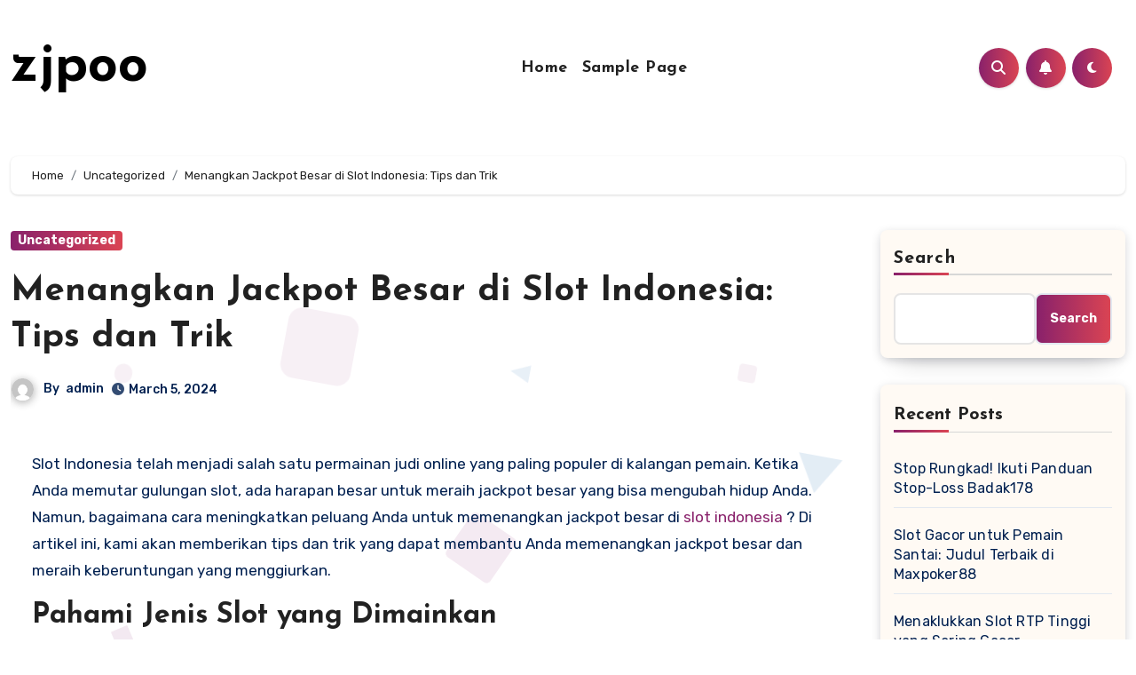

--- FILE ---
content_type: text/html; charset=UTF-8
request_url: https://zjpoo.com/menangkan-jackpot-besar-di-slot-indonesia-tips-dan-trik/
body_size: 21031
content:
<!-- =========================
     Page Breadcrumb   
============================== -->
<!DOCTYPE html>
<html lang="en-US" prefix="og: https://ogp.me/ns#">
<head>
	<meta name="google-site-verification" content="MbnrzlHBVjDAVkfadkDojlTuegeNNafeG7QKfuMXbEU" />
<meta charset="UTF-8">
<meta name="viewport" content="width=device-width, initial-scale=1">
<link rel="profile" href="https://gmpg.org/xfn/11">

<!-- Search Engine Optimization by Rank Math - https://rankmath.com/ -->
<title>Menangkan Jackpot Besar di Slot Indonesia: Tips dan Trik - zjpoo</title>
<meta name="description" content="Slot Indonesia telah menjadi salah satu permainan judi online yang paling populer di kalangan pemain. Ketika Anda memutar gulungan slot, ada harapan besar"/>
<meta name="robots" content="index, follow, max-snippet:-1, max-video-preview:-1, max-image-preview:large"/>
<link rel="canonical" href="https://zjpoo.com/menangkan-jackpot-besar-di-slot-indonesia-tips-dan-trik/" />
<meta property="og:locale" content="en_US" />
<meta property="og:type" content="article" />
<meta property="og:title" content="Menangkan Jackpot Besar di Slot Indonesia: Tips dan Trik - zjpoo" />
<meta property="og:description" content="Slot Indonesia telah menjadi salah satu permainan judi online yang paling populer di kalangan pemain. Ketika Anda memutar gulungan slot, ada harapan besar" />
<meta property="og:url" content="https://zjpoo.com/menangkan-jackpot-besar-di-slot-indonesia-tips-dan-trik/" />
<meta property="og:site_name" content="Wanderlust" />
<meta property="article:section" content="Uncategorized" />
<meta property="og:updated_time" content="2024-03-06T05:12:43+00:00" />
<meta property="article:published_time" content="2024-03-05T00:15:15+00:00" />
<meta property="article:modified_time" content="2024-03-06T05:12:43+00:00" />
<meta name="twitter:card" content="summary_large_image" />
<meta name="twitter:title" content="Menangkan Jackpot Besar di Slot Indonesia: Tips dan Trik - zjpoo" />
<meta name="twitter:description" content="Slot Indonesia telah menjadi salah satu permainan judi online yang paling populer di kalangan pemain. Ketika Anda memutar gulungan slot, ada harapan besar" />
<meta name="twitter:label1" content="Written by" />
<meta name="twitter:data1" content="admin" />
<meta name="twitter:label2" content="Time to read" />
<meta name="twitter:data2" content="2 minutes" />
<script type="application/ld+json" class="rank-math-schema">{"@context":"https://schema.org","@graph":[{"@type":["Person","Organization"],"@id":"https://zjpoo.com/#person","name":"Wanderlust"},{"@type":"WebSite","@id":"https://zjpoo.com/#website","url":"https://zjpoo.com","name":"Wanderlust","publisher":{"@id":"https://zjpoo.com/#person"},"inLanguage":"en-US"},{"@type":"WebPage","@id":"https://zjpoo.com/menangkan-jackpot-besar-di-slot-indonesia-tips-dan-trik/#webpage","url":"https://zjpoo.com/menangkan-jackpot-besar-di-slot-indonesia-tips-dan-trik/","name":"Menangkan Jackpot Besar di Slot Indonesia: Tips dan Trik - zjpoo","datePublished":"2024-03-05T00:15:15+00:00","dateModified":"2024-03-06T05:12:43+00:00","isPartOf":{"@id":"https://zjpoo.com/#website"},"inLanguage":"en-US"},{"@type":"Person","@id":"https://zjpoo.com/author/admin/","name":"admin","url":"https://zjpoo.com/author/admin/","image":{"@type":"ImageObject","@id":"https://secure.gravatar.com/avatar/7e3806f55d961e507885c7503eec30214fda167c37daca2df7ef6c410d80c370?s=96&amp;d=mm&amp;r=g","url":"https://secure.gravatar.com/avatar/7e3806f55d961e507885c7503eec30214fda167c37daca2df7ef6c410d80c370?s=96&amp;d=mm&amp;r=g","caption":"admin","inLanguage":"en-US"},"sameAs":["https://zjpoo.com"]},{"@type":"BlogPosting","headline":"Menangkan Jackpot Besar di Slot Indonesia: Tips dan Trik - zjpoo","datePublished":"2024-03-05T00:15:15+00:00","dateModified":"2024-03-06T05:12:43+00:00","articleSection":"Uncategorized","author":{"@id":"https://zjpoo.com/author/admin/","name":"admin"},"publisher":{"@id":"https://zjpoo.com/#person"},"description":"Slot Indonesia telah menjadi salah satu permainan judi online yang paling populer di kalangan pemain. Ketika Anda memutar gulungan slot, ada harapan besar","name":"Menangkan Jackpot Besar di Slot Indonesia: Tips dan Trik - zjpoo","@id":"https://zjpoo.com/menangkan-jackpot-besar-di-slot-indonesia-tips-dan-trik/#richSnippet","isPartOf":{"@id":"https://zjpoo.com/menangkan-jackpot-besar-di-slot-indonesia-tips-dan-trik/#webpage"},"inLanguage":"en-US","mainEntityOfPage":{"@id":"https://zjpoo.com/menangkan-jackpot-besar-di-slot-indonesia-tips-dan-trik/#webpage"}}]}</script>
<!-- /Rank Math WordPress SEO plugin -->

<link rel='dns-prefetch' href='//fonts.googleapis.com' />
<link rel="alternate" type="application/rss+xml" title="zjpoo &raquo; Feed" href="https://zjpoo.com/feed/" />
<link rel="alternate" title="oEmbed (JSON)" type="application/json+oembed" href="https://zjpoo.com/wp-json/oembed/1.0/embed?url=https%3A%2F%2Fzjpoo.com%2Fmenangkan-jackpot-besar-di-slot-indonesia-tips-dan-trik%2F" />
<link rel="alternate" title="oEmbed (XML)" type="text/xml+oembed" href="https://zjpoo.com/wp-json/oembed/1.0/embed?url=https%3A%2F%2Fzjpoo.com%2Fmenangkan-jackpot-besar-di-slot-indonesia-tips-dan-trik%2F&#038;format=xml" />
<style id='wp-img-auto-sizes-contain-inline-css' type='text/css'>
img:is([sizes=auto i],[sizes^="auto," i]){contain-intrinsic-size:3000px 1500px}
/*# sourceURL=wp-img-auto-sizes-contain-inline-css */
</style>
<style id='wp-emoji-styles-inline-css' type='text/css'>

	img.wp-smiley, img.emoji {
		display: inline !important;
		border: none !important;
		box-shadow: none !important;
		height: 1em !important;
		width: 1em !important;
		margin: 0 0.07em !important;
		vertical-align: -0.1em !important;
		background: none !important;
		padding: 0 !important;
	}
/*# sourceURL=wp-emoji-styles-inline-css */
</style>
<style id='wp-block-library-inline-css' type='text/css'>
:root{--wp-block-synced-color:#7a00df;--wp-block-synced-color--rgb:122,0,223;--wp-bound-block-color:var(--wp-block-synced-color);--wp-editor-canvas-background:#ddd;--wp-admin-theme-color:#007cba;--wp-admin-theme-color--rgb:0,124,186;--wp-admin-theme-color-darker-10:#006ba1;--wp-admin-theme-color-darker-10--rgb:0,107,160.5;--wp-admin-theme-color-darker-20:#005a87;--wp-admin-theme-color-darker-20--rgb:0,90,135;--wp-admin-border-width-focus:2px}@media (min-resolution:192dpi){:root{--wp-admin-border-width-focus:1.5px}}.wp-element-button{cursor:pointer}:root .has-very-light-gray-background-color{background-color:#eee}:root .has-very-dark-gray-background-color{background-color:#313131}:root .has-very-light-gray-color{color:#eee}:root .has-very-dark-gray-color{color:#313131}:root .has-vivid-green-cyan-to-vivid-cyan-blue-gradient-background{background:linear-gradient(135deg,#00d084,#0693e3)}:root .has-purple-crush-gradient-background{background:linear-gradient(135deg,#34e2e4,#4721fb 50%,#ab1dfe)}:root .has-hazy-dawn-gradient-background{background:linear-gradient(135deg,#faaca8,#dad0ec)}:root .has-subdued-olive-gradient-background{background:linear-gradient(135deg,#fafae1,#67a671)}:root .has-atomic-cream-gradient-background{background:linear-gradient(135deg,#fdd79a,#004a59)}:root .has-nightshade-gradient-background{background:linear-gradient(135deg,#330968,#31cdcf)}:root .has-midnight-gradient-background{background:linear-gradient(135deg,#020381,#2874fc)}:root{--wp--preset--font-size--normal:16px;--wp--preset--font-size--huge:42px}.has-regular-font-size{font-size:1em}.has-larger-font-size{font-size:2.625em}.has-normal-font-size{font-size:var(--wp--preset--font-size--normal)}.has-huge-font-size{font-size:var(--wp--preset--font-size--huge)}.has-text-align-center{text-align:center}.has-text-align-left{text-align:left}.has-text-align-right{text-align:right}.has-fit-text{white-space:nowrap!important}#end-resizable-editor-section{display:none}.aligncenter{clear:both}.items-justified-left{justify-content:flex-start}.items-justified-center{justify-content:center}.items-justified-right{justify-content:flex-end}.items-justified-space-between{justify-content:space-between}.screen-reader-text{border:0;clip-path:inset(50%);height:1px;margin:-1px;overflow:hidden;padding:0;position:absolute;width:1px;word-wrap:normal!important}.screen-reader-text:focus{background-color:#ddd;clip-path:none;color:#444;display:block;font-size:1em;height:auto;left:5px;line-height:normal;padding:15px 23px 14px;text-decoration:none;top:5px;width:auto;z-index:100000}html :where(.has-border-color){border-style:solid}html :where([style*=border-top-color]){border-top-style:solid}html :where([style*=border-right-color]){border-right-style:solid}html :where([style*=border-bottom-color]){border-bottom-style:solid}html :where([style*=border-left-color]){border-left-style:solid}html :where([style*=border-width]){border-style:solid}html :where([style*=border-top-width]){border-top-style:solid}html :where([style*=border-right-width]){border-right-style:solid}html :where([style*=border-bottom-width]){border-bottom-style:solid}html :where([style*=border-left-width]){border-left-style:solid}html :where(img[class*=wp-image-]){height:auto;max-width:100%}:where(figure){margin:0 0 1em}html :where(.is-position-sticky){--wp-admin--admin-bar--position-offset:var(--wp-admin--admin-bar--height,0px)}@media screen and (max-width:600px){html :where(.is-position-sticky){--wp-admin--admin-bar--position-offset:0px}}

/*# sourceURL=wp-block-library-inline-css */
</style><style id='wp-block-archives-inline-css' type='text/css'>
.wp-block-archives{box-sizing:border-box}.wp-block-archives-dropdown label{display:block}
/*# sourceURL=https://zjpoo.com/wp-includes/blocks/archives/style.min.css */
</style>
<style id='wp-block-categories-inline-css' type='text/css'>
.wp-block-categories{box-sizing:border-box}.wp-block-categories.alignleft{margin-right:2em}.wp-block-categories.alignright{margin-left:2em}.wp-block-categories.wp-block-categories-dropdown.aligncenter{text-align:center}.wp-block-categories .wp-block-categories__label{display:block;width:100%}
/*# sourceURL=https://zjpoo.com/wp-includes/blocks/categories/style.min.css */
</style>
<style id='wp-block-heading-inline-css' type='text/css'>
h1:where(.wp-block-heading).has-background,h2:where(.wp-block-heading).has-background,h3:where(.wp-block-heading).has-background,h4:where(.wp-block-heading).has-background,h5:where(.wp-block-heading).has-background,h6:where(.wp-block-heading).has-background{padding:1.25em 2.375em}h1.has-text-align-left[style*=writing-mode]:where([style*=vertical-lr]),h1.has-text-align-right[style*=writing-mode]:where([style*=vertical-rl]),h2.has-text-align-left[style*=writing-mode]:where([style*=vertical-lr]),h2.has-text-align-right[style*=writing-mode]:where([style*=vertical-rl]),h3.has-text-align-left[style*=writing-mode]:where([style*=vertical-lr]),h3.has-text-align-right[style*=writing-mode]:where([style*=vertical-rl]),h4.has-text-align-left[style*=writing-mode]:where([style*=vertical-lr]),h4.has-text-align-right[style*=writing-mode]:where([style*=vertical-rl]),h5.has-text-align-left[style*=writing-mode]:where([style*=vertical-lr]),h5.has-text-align-right[style*=writing-mode]:where([style*=vertical-rl]),h6.has-text-align-left[style*=writing-mode]:where([style*=vertical-lr]),h6.has-text-align-right[style*=writing-mode]:where([style*=vertical-rl]){rotate:180deg}
/*# sourceURL=https://zjpoo.com/wp-includes/blocks/heading/style.min.css */
</style>
<style id='wp-block-latest-comments-inline-css' type='text/css'>
ol.wp-block-latest-comments{box-sizing:border-box;margin-left:0}:where(.wp-block-latest-comments:not([style*=line-height] .wp-block-latest-comments__comment)){line-height:1.1}:where(.wp-block-latest-comments:not([style*=line-height] .wp-block-latest-comments__comment-excerpt p)){line-height:1.8}.has-dates :where(.wp-block-latest-comments:not([style*=line-height])),.has-excerpts :where(.wp-block-latest-comments:not([style*=line-height])){line-height:1.5}.wp-block-latest-comments .wp-block-latest-comments{padding-left:0}.wp-block-latest-comments__comment{list-style:none;margin-bottom:1em}.has-avatars .wp-block-latest-comments__comment{list-style:none;min-height:2.25em}.has-avatars .wp-block-latest-comments__comment .wp-block-latest-comments__comment-excerpt,.has-avatars .wp-block-latest-comments__comment .wp-block-latest-comments__comment-meta{margin-left:3.25em}.wp-block-latest-comments__comment-excerpt p{font-size:.875em;margin:.36em 0 1.4em}.wp-block-latest-comments__comment-date{display:block;font-size:.75em}.wp-block-latest-comments .avatar,.wp-block-latest-comments__comment-avatar{border-radius:1.5em;display:block;float:left;height:2.5em;margin-right:.75em;width:2.5em}.wp-block-latest-comments[class*=-font-size] a,.wp-block-latest-comments[style*=font-size] a{font-size:inherit}
/*# sourceURL=https://zjpoo.com/wp-includes/blocks/latest-comments/style.min.css */
</style>
<style id='wp-block-latest-posts-inline-css' type='text/css'>
.wp-block-latest-posts{box-sizing:border-box}.wp-block-latest-posts.alignleft{margin-right:2em}.wp-block-latest-posts.alignright{margin-left:2em}.wp-block-latest-posts.wp-block-latest-posts__list{list-style:none}.wp-block-latest-posts.wp-block-latest-posts__list li{clear:both;overflow-wrap:break-word}.wp-block-latest-posts.is-grid{display:flex;flex-wrap:wrap}.wp-block-latest-posts.is-grid li{margin:0 1.25em 1.25em 0;width:100%}@media (min-width:600px){.wp-block-latest-posts.columns-2 li{width:calc(50% - .625em)}.wp-block-latest-posts.columns-2 li:nth-child(2n){margin-right:0}.wp-block-latest-posts.columns-3 li{width:calc(33.33333% - .83333em)}.wp-block-latest-posts.columns-3 li:nth-child(3n){margin-right:0}.wp-block-latest-posts.columns-4 li{width:calc(25% - .9375em)}.wp-block-latest-posts.columns-4 li:nth-child(4n){margin-right:0}.wp-block-latest-posts.columns-5 li{width:calc(20% - 1em)}.wp-block-latest-posts.columns-5 li:nth-child(5n){margin-right:0}.wp-block-latest-posts.columns-6 li{width:calc(16.66667% - 1.04167em)}.wp-block-latest-posts.columns-6 li:nth-child(6n){margin-right:0}}:root :where(.wp-block-latest-posts.is-grid){padding:0}:root :where(.wp-block-latest-posts.wp-block-latest-posts__list){padding-left:0}.wp-block-latest-posts__post-author,.wp-block-latest-posts__post-date{display:block;font-size:.8125em}.wp-block-latest-posts__post-excerpt,.wp-block-latest-posts__post-full-content{margin-bottom:1em;margin-top:.5em}.wp-block-latest-posts__featured-image a{display:inline-block}.wp-block-latest-posts__featured-image img{height:auto;max-width:100%;width:auto}.wp-block-latest-posts__featured-image.alignleft{float:left;margin-right:1em}.wp-block-latest-posts__featured-image.alignright{float:right;margin-left:1em}.wp-block-latest-posts__featured-image.aligncenter{margin-bottom:1em;text-align:center}
/*# sourceURL=https://zjpoo.com/wp-includes/blocks/latest-posts/style.min.css */
</style>
<style id='wp-block-search-inline-css' type='text/css'>
.wp-block-search__button{margin-left:10px;word-break:normal}.wp-block-search__button.has-icon{line-height:0}.wp-block-search__button svg{height:1.25em;min-height:24px;min-width:24px;width:1.25em;fill:currentColor;vertical-align:text-bottom}:where(.wp-block-search__button){border:1px solid #ccc;padding:6px 10px}.wp-block-search__inside-wrapper{display:flex;flex:auto;flex-wrap:nowrap;max-width:100%}.wp-block-search__label{width:100%}.wp-block-search.wp-block-search__button-only .wp-block-search__button{box-sizing:border-box;display:flex;flex-shrink:0;justify-content:center;margin-left:0;max-width:100%}.wp-block-search.wp-block-search__button-only .wp-block-search__inside-wrapper{min-width:0!important;transition-property:width}.wp-block-search.wp-block-search__button-only .wp-block-search__input{flex-basis:100%;transition-duration:.3s}.wp-block-search.wp-block-search__button-only.wp-block-search__searchfield-hidden,.wp-block-search.wp-block-search__button-only.wp-block-search__searchfield-hidden .wp-block-search__inside-wrapper{overflow:hidden}.wp-block-search.wp-block-search__button-only.wp-block-search__searchfield-hidden .wp-block-search__input{border-left-width:0!important;border-right-width:0!important;flex-basis:0;flex-grow:0;margin:0;min-width:0!important;padding-left:0!important;padding-right:0!important;width:0!important}:where(.wp-block-search__input){appearance:none;border:1px solid #949494;flex-grow:1;font-family:inherit;font-size:inherit;font-style:inherit;font-weight:inherit;letter-spacing:inherit;line-height:inherit;margin-left:0;margin-right:0;min-width:3rem;padding:8px;text-decoration:unset!important;text-transform:inherit}:where(.wp-block-search__button-inside .wp-block-search__inside-wrapper){background-color:#fff;border:1px solid #949494;box-sizing:border-box;padding:4px}:where(.wp-block-search__button-inside .wp-block-search__inside-wrapper) .wp-block-search__input{border:none;border-radius:0;padding:0 4px}:where(.wp-block-search__button-inside .wp-block-search__inside-wrapper) .wp-block-search__input:focus{outline:none}:where(.wp-block-search__button-inside .wp-block-search__inside-wrapper) :where(.wp-block-search__button){padding:4px 8px}.wp-block-search.aligncenter .wp-block-search__inside-wrapper{margin:auto}.wp-block[data-align=right] .wp-block-search.wp-block-search__button-only .wp-block-search__inside-wrapper{float:right}
/*# sourceURL=https://zjpoo.com/wp-includes/blocks/search/style.min.css */
</style>
<style id='wp-block-group-inline-css' type='text/css'>
.wp-block-group{box-sizing:border-box}:where(.wp-block-group.wp-block-group-is-layout-constrained){position:relative}
/*# sourceURL=https://zjpoo.com/wp-includes/blocks/group/style.min.css */
</style>
<style id='global-styles-inline-css' type='text/css'>
:root{--wp--preset--aspect-ratio--square: 1;--wp--preset--aspect-ratio--4-3: 4/3;--wp--preset--aspect-ratio--3-4: 3/4;--wp--preset--aspect-ratio--3-2: 3/2;--wp--preset--aspect-ratio--2-3: 2/3;--wp--preset--aspect-ratio--16-9: 16/9;--wp--preset--aspect-ratio--9-16: 9/16;--wp--preset--color--black: #000000;--wp--preset--color--cyan-bluish-gray: #abb8c3;--wp--preset--color--white: #ffffff;--wp--preset--color--pale-pink: #f78da7;--wp--preset--color--vivid-red: #cf2e2e;--wp--preset--color--luminous-vivid-orange: #ff6900;--wp--preset--color--luminous-vivid-amber: #fcb900;--wp--preset--color--light-green-cyan: #7bdcb5;--wp--preset--color--vivid-green-cyan: #00d084;--wp--preset--color--pale-cyan-blue: #8ed1fc;--wp--preset--color--vivid-cyan-blue: #0693e3;--wp--preset--color--vivid-purple: #9b51e0;--wp--preset--gradient--vivid-cyan-blue-to-vivid-purple: linear-gradient(135deg,rgb(6,147,227) 0%,rgb(155,81,224) 100%);--wp--preset--gradient--light-green-cyan-to-vivid-green-cyan: linear-gradient(135deg,rgb(122,220,180) 0%,rgb(0,208,130) 100%);--wp--preset--gradient--luminous-vivid-amber-to-luminous-vivid-orange: linear-gradient(135deg,rgb(252,185,0) 0%,rgb(255,105,0) 100%);--wp--preset--gradient--luminous-vivid-orange-to-vivid-red: linear-gradient(135deg,rgb(255,105,0) 0%,rgb(207,46,46) 100%);--wp--preset--gradient--very-light-gray-to-cyan-bluish-gray: linear-gradient(135deg,rgb(238,238,238) 0%,rgb(169,184,195) 100%);--wp--preset--gradient--cool-to-warm-spectrum: linear-gradient(135deg,rgb(74,234,220) 0%,rgb(151,120,209) 20%,rgb(207,42,186) 40%,rgb(238,44,130) 60%,rgb(251,105,98) 80%,rgb(254,248,76) 100%);--wp--preset--gradient--blush-light-purple: linear-gradient(135deg,rgb(255,206,236) 0%,rgb(152,150,240) 100%);--wp--preset--gradient--blush-bordeaux: linear-gradient(135deg,rgb(254,205,165) 0%,rgb(254,45,45) 50%,rgb(107,0,62) 100%);--wp--preset--gradient--luminous-dusk: linear-gradient(135deg,rgb(255,203,112) 0%,rgb(199,81,192) 50%,rgb(65,88,208) 100%);--wp--preset--gradient--pale-ocean: linear-gradient(135deg,rgb(255,245,203) 0%,rgb(182,227,212) 50%,rgb(51,167,181) 100%);--wp--preset--gradient--electric-grass: linear-gradient(135deg,rgb(202,248,128) 0%,rgb(113,206,126) 100%);--wp--preset--gradient--midnight: linear-gradient(135deg,rgb(2,3,129) 0%,rgb(40,116,252) 100%);--wp--preset--font-size--small: 13px;--wp--preset--font-size--medium: 20px;--wp--preset--font-size--large: 36px;--wp--preset--font-size--x-large: 42px;--wp--preset--spacing--20: 0.44rem;--wp--preset--spacing--30: 0.67rem;--wp--preset--spacing--40: 1rem;--wp--preset--spacing--50: 1.5rem;--wp--preset--spacing--60: 2.25rem;--wp--preset--spacing--70: 3.38rem;--wp--preset--spacing--80: 5.06rem;--wp--preset--shadow--natural: 6px 6px 9px rgba(0, 0, 0, 0.2);--wp--preset--shadow--deep: 12px 12px 50px rgba(0, 0, 0, 0.4);--wp--preset--shadow--sharp: 6px 6px 0px rgba(0, 0, 0, 0.2);--wp--preset--shadow--outlined: 6px 6px 0px -3px rgb(255, 255, 255), 6px 6px rgb(0, 0, 0);--wp--preset--shadow--crisp: 6px 6px 0px rgb(0, 0, 0);}:where(.is-layout-flex){gap: 0.5em;}:where(.is-layout-grid){gap: 0.5em;}body .is-layout-flex{display: flex;}.is-layout-flex{flex-wrap: wrap;align-items: center;}.is-layout-flex > :is(*, div){margin: 0;}body .is-layout-grid{display: grid;}.is-layout-grid > :is(*, div){margin: 0;}:where(.wp-block-columns.is-layout-flex){gap: 2em;}:where(.wp-block-columns.is-layout-grid){gap: 2em;}:where(.wp-block-post-template.is-layout-flex){gap: 1.25em;}:where(.wp-block-post-template.is-layout-grid){gap: 1.25em;}.has-black-color{color: var(--wp--preset--color--black) !important;}.has-cyan-bluish-gray-color{color: var(--wp--preset--color--cyan-bluish-gray) !important;}.has-white-color{color: var(--wp--preset--color--white) !important;}.has-pale-pink-color{color: var(--wp--preset--color--pale-pink) !important;}.has-vivid-red-color{color: var(--wp--preset--color--vivid-red) !important;}.has-luminous-vivid-orange-color{color: var(--wp--preset--color--luminous-vivid-orange) !important;}.has-luminous-vivid-amber-color{color: var(--wp--preset--color--luminous-vivid-amber) !important;}.has-light-green-cyan-color{color: var(--wp--preset--color--light-green-cyan) !important;}.has-vivid-green-cyan-color{color: var(--wp--preset--color--vivid-green-cyan) !important;}.has-pale-cyan-blue-color{color: var(--wp--preset--color--pale-cyan-blue) !important;}.has-vivid-cyan-blue-color{color: var(--wp--preset--color--vivid-cyan-blue) !important;}.has-vivid-purple-color{color: var(--wp--preset--color--vivid-purple) !important;}.has-black-background-color{background-color: var(--wp--preset--color--black) !important;}.has-cyan-bluish-gray-background-color{background-color: var(--wp--preset--color--cyan-bluish-gray) !important;}.has-white-background-color{background-color: var(--wp--preset--color--white) !important;}.has-pale-pink-background-color{background-color: var(--wp--preset--color--pale-pink) !important;}.has-vivid-red-background-color{background-color: var(--wp--preset--color--vivid-red) !important;}.has-luminous-vivid-orange-background-color{background-color: var(--wp--preset--color--luminous-vivid-orange) !important;}.has-luminous-vivid-amber-background-color{background-color: var(--wp--preset--color--luminous-vivid-amber) !important;}.has-light-green-cyan-background-color{background-color: var(--wp--preset--color--light-green-cyan) !important;}.has-vivid-green-cyan-background-color{background-color: var(--wp--preset--color--vivid-green-cyan) !important;}.has-pale-cyan-blue-background-color{background-color: var(--wp--preset--color--pale-cyan-blue) !important;}.has-vivid-cyan-blue-background-color{background-color: var(--wp--preset--color--vivid-cyan-blue) !important;}.has-vivid-purple-background-color{background-color: var(--wp--preset--color--vivid-purple) !important;}.has-black-border-color{border-color: var(--wp--preset--color--black) !important;}.has-cyan-bluish-gray-border-color{border-color: var(--wp--preset--color--cyan-bluish-gray) !important;}.has-white-border-color{border-color: var(--wp--preset--color--white) !important;}.has-pale-pink-border-color{border-color: var(--wp--preset--color--pale-pink) !important;}.has-vivid-red-border-color{border-color: var(--wp--preset--color--vivid-red) !important;}.has-luminous-vivid-orange-border-color{border-color: var(--wp--preset--color--luminous-vivid-orange) !important;}.has-luminous-vivid-amber-border-color{border-color: var(--wp--preset--color--luminous-vivid-amber) !important;}.has-light-green-cyan-border-color{border-color: var(--wp--preset--color--light-green-cyan) !important;}.has-vivid-green-cyan-border-color{border-color: var(--wp--preset--color--vivid-green-cyan) !important;}.has-pale-cyan-blue-border-color{border-color: var(--wp--preset--color--pale-cyan-blue) !important;}.has-vivid-cyan-blue-border-color{border-color: var(--wp--preset--color--vivid-cyan-blue) !important;}.has-vivid-purple-border-color{border-color: var(--wp--preset--color--vivid-purple) !important;}.has-vivid-cyan-blue-to-vivid-purple-gradient-background{background: var(--wp--preset--gradient--vivid-cyan-blue-to-vivid-purple) !important;}.has-light-green-cyan-to-vivid-green-cyan-gradient-background{background: var(--wp--preset--gradient--light-green-cyan-to-vivid-green-cyan) !important;}.has-luminous-vivid-amber-to-luminous-vivid-orange-gradient-background{background: var(--wp--preset--gradient--luminous-vivid-amber-to-luminous-vivid-orange) !important;}.has-luminous-vivid-orange-to-vivid-red-gradient-background{background: var(--wp--preset--gradient--luminous-vivid-orange-to-vivid-red) !important;}.has-very-light-gray-to-cyan-bluish-gray-gradient-background{background: var(--wp--preset--gradient--very-light-gray-to-cyan-bluish-gray) !important;}.has-cool-to-warm-spectrum-gradient-background{background: var(--wp--preset--gradient--cool-to-warm-spectrum) !important;}.has-blush-light-purple-gradient-background{background: var(--wp--preset--gradient--blush-light-purple) !important;}.has-blush-bordeaux-gradient-background{background: var(--wp--preset--gradient--blush-bordeaux) !important;}.has-luminous-dusk-gradient-background{background: var(--wp--preset--gradient--luminous-dusk) !important;}.has-pale-ocean-gradient-background{background: var(--wp--preset--gradient--pale-ocean) !important;}.has-electric-grass-gradient-background{background: var(--wp--preset--gradient--electric-grass) !important;}.has-midnight-gradient-background{background: var(--wp--preset--gradient--midnight) !important;}.has-small-font-size{font-size: var(--wp--preset--font-size--small) !important;}.has-medium-font-size{font-size: var(--wp--preset--font-size--medium) !important;}.has-large-font-size{font-size: var(--wp--preset--font-size--large) !important;}.has-x-large-font-size{font-size: var(--wp--preset--font-size--x-large) !important;}
/*# sourceURL=global-styles-inline-css */
</style>

<style id='classic-theme-styles-inline-css' type='text/css'>
/*! This file is auto-generated */
.wp-block-button__link{color:#fff;background-color:#32373c;border-radius:9999px;box-shadow:none;text-decoration:none;padding:calc(.667em + 2px) calc(1.333em + 2px);font-size:1.125em}.wp-block-file__button{background:#32373c;color:#fff;text-decoration:none}
/*# sourceURL=/wp-includes/css/classic-themes.min.css */
</style>
<link rel='stylesheet' id='blogus-fonts-css' href='//fonts.googleapis.com/css?family=Rubik%3A400%2C500%2C700%7CJosefin+Sans%3A400%2C500%2C700%26display%3Dswap&#038;subset=latin%2Clatin-ext' type='text/css' media='all' />
<link rel='stylesheet' id='blogus-google-fonts-css' href='//fonts.googleapis.com/css?family=ABeeZee%7CAbel%7CAbril+Fatface%7CAclonica%7CAcme%7CActor%7CAdamina%7CAdvent+Pro%7CAguafina+Script%7CAkronim%7CAladin%7CAldrich%7CAlef%7CAlegreya%7CAlegreya+SC%7CAlegreya+Sans%7CAlegreya+Sans+SC%7CAlex+Brush%7CAlfa+Slab+One%7CAlice%7CAlike%7CAlike+Angular%7CAllan%7CAllerta%7CAllerta+Stencil%7CAllura%7CAlmendra%7CAlmendra+Display%7CAlmendra+SC%7CAmarante%7CAmaranth%7CAmatic+SC%7CAmatica+SC%7CAmethysta%7CAmiko%7CAmiri%7CAmita%7CAnaheim%7CAndada%7CAndika%7CAngkor%7CAnnie+Use+Your+Telescope%7CAnonymous+Pro%7CAntic%7CAntic+Didone%7CAntic+Slab%7CAnton%7CArapey%7CArbutus%7CArbutus+Slab%7CArchitects+Daughter%7CArchivo+Black%7CArchivo+Narrow%7CAref+Ruqaa%7CArima+Madurai%7CArimo%7CArizonia%7CArmata%7CArtifika%7CArvo%7CArya%7CAsap%7CAsar%7CAsset%7CAssistant%7CAstloch%7CAsul%7CAthiti%7CAtma%7CAtomic+Age%7CAubrey%7CAudiowide%7CAutour+One%7CAverage%7CAverage+Sans%7CAveria+Gruesa+Libre%7CAveria+Libre%7CAveria+Sans+Libre%7CAveria+Serif+Libre%7CBad+Script%7CBaloo%7CBaloo+Bhai%7CBaloo+Da%7CBaloo+Thambi%7CBalthazar%7CBangers%7CBasic%7CBattambang%7CBaumans%7CBayon%7CBelgrano%7CBelleza%7CBenchNine%7CBentham%7CBerkshire+Swash%7CBevan%7CBigelow+Rules%7CBigshot+One%7CBilbo%7CBilbo+Swash+Caps%7CBioRhyme%7CBioRhyme+Expanded%7CBiryani%7CBitter%7CBlack+Ops+One%7CBokor%7CBonbon%7CBoogaloo%7CBowlby+One%7CBowlby+One+SC%7CBrawler%7CBree+Serif%7CBubblegum+Sans%7CBubbler+One%7CBuda%7CBuenard%7CBungee%7CBungee+Hairline%7CBungee+Inline%7CBungee+Outline%7CBungee+Shade%7CButcherman%7CButterfly+Kids%7CCabin%7CCabin+Condensed%7CCabin+Sketch%7CCaesar+Dressing%7CCagliostro%7CCairo%7CCalligraffitti%7CCambay%7CCambo%7CCandal%7CCantarell%7CCantata+One%7CCantora+One%7CCapriola%7CCardo%7CCarme%7CCarrois+Gothic%7CCarrois+Gothic+SC%7CCarter+One%7CCatamaran%7CCaudex%7CCaveat%7CCaveat+Brush%7CCedarville+Cursive%7CCeviche+One%7CChanga%7CChanga+One%7CChango%7CChathura%7CChau+Philomene+One%7CChela+One%7CChelsea+Market%7CChenla%7CCherry+Cream+Soda%7CCherry+Swash%7CChewy%7CChicle%7CChivo%7CChonburi%7CCinzel%7CCinzel+Decorative%7CClicker+Script%7CCoda%7CCoda+Caption%7CCodystar%7CCoiny%7CCombo%7CComfortaa%7CComing+Soon%7CConcert+One%7CCondiment%7CContent%7CContrail+One%7CConvergence%7CCookie%7CCopse%7CCorben%7CCormorant%7CCormorant+Garamond%7CCormorant+Infant%7CCormorant+SC%7CCormorant+Unicase%7CCormorant+Upright%7CCourgette%7CCousine%7CCoustard%7CCovered+By+Your+Grace%7CCrafty+Girls%7CCreepster%7CCrete+Round%7CCrimson+Text%7CCroissant+One%7CCrushed%7CCuprum%7CCutive%7CCutive+Mono%7CDamion%7CDancing+Script%7CDangrek%7CDavid+Libre%7CDawning+of+a+New+Day%7CDays+One%7CDekko%7CDelius%7CDelius+Swash+Caps%7CDelius+Unicase%7CDella+Respira%7CDenk+One%7CDevonshire%7CDhurjati%7CDidact+Gothic%7CDiplomata%7CDiplomata+SC%7CDomine%7CDonegal+One%7CDoppio+One%7CDorsa%7CDosis%7CDr+Sugiyama%7CDroid+Sans%7CDroid+Sans+Mono%7CDroid+Serif%7CDuru+Sans%7CDynalight%7CEB+Garamond%7CEagle+Lake%7CEater%7CEconomica%7CEczar%7CEk+Mukta%7CEl+Messiri%7CElectrolize%7CElsie%7CElsie+Swash+Caps%7CEmblema+One%7CEmilys+Candy%7CEngagement%7CEnglebert%7CEnriqueta%7CErica+One%7CEsteban%7CEuphoria+Script%7CEwert%7CExo%7CExo+2%7CExpletus+Sans%7CFanwood+Text%7CFarsan%7CFascinate%7CFascinate+Inline%7CFaster+One%7CFasthand%7CFauna+One%7CFederant%7CFedero%7CFelipa%7CFenix%7CFinger+Paint%7CFira+Mono%7CFira+Sans%7CFjalla+One%7CFjord+One%7CFlamenco%7CFlavors%7CFondamento%7CFontdiner+Swanky%7CForum%7CFrancois+One%7CFrank+Ruhl+Libre%7CFreckle+Face%7CFredericka+the+Great%7CFredoka+One%7CFreehand%7CFresca%7CFrijole%7CFruktur%7CFugaz+One%7CGFS+Didot%7CGFS+Neohellenic%7CGabriela%7CGafata%7CGalada%7CGaldeano%7CGalindo%7CGentium+Basic%7CGentium+Book+Basic%7CGeo%7CGeostar%7CGeostar+Fill%7CGermania+One%7CGidugu%7CGilda+Display%7CGive+You+Glory%7CGlass+Antiqua%7CGlegoo%7CGloria+Hallelujah%7CGoblin+One%7CGochi+Hand%7CGorditas%7CGoudy+Bookletter+1911%7CGraduate%7CGrand+Hotel%7CGravitas+One%7CGreat+Vibes%7CGriffy%7CGruppo%7CGudea%7CGurajada%7CHabibi%7CHalant%7CHammersmith+One%7CHanalei%7CHanalei+Fill%7CHandlee%7CHanuman%7CHappy+Monkey%7CHarmattan%7CHeadland+One%7CHeebo%7CHenny+Penny%7CHerr+Von+Muellerhoff%7CHind%7CHind+Guntur%7CHind+Madurai%7CHind+Siliguri%7CHind+Vadodara%7CHoltwood+One+SC%7CHomemade+Apple%7CHomenaje%7CIM+Fell+DW+Pica%7CIM+Fell+DW+Pica+SC%7CIM+Fell+Double+Pica%7CIM+Fell+Double+Pica+SC%7CIM+Fell+English%7CIM+Fell+English+SC%7CIM+Fell+French+Canon%7CIM+Fell+French+Canon+SC%7CIM+Fell+Great+Primer%7CIM+Fell+Great+Primer+SC%7CIceberg%7CIceland%7CImprima%7CInconsolata%7CInder%7CIndie+Flower%7CInika%7CInknut+Antiqua%7CIrish+Grover%7CIstok+Web%7CItaliana%7CItalianno%7CItim%7CJacques+Francois%7CJacques+Francois+Shadow%7CJaldi%7CJim+Nightshade%7CJockey+One%7CJolly+Lodger%7CJomhuria%7CJosefin+Sans%7CJosefin+Slab%7CJoti+One%7CJudson%7CJulee%7CJulius+Sans+One%7CJunge%7CJura%7CJust+Another+Hand%7CJust+Me+Again+Down+Here%7CKadwa%7CKalam%7CKameron%7CKanit%7CKantumruy%7CKarla%7CKarma%7CKatibeh%7CKaushan+Script%7CKavivanar%7CKavoon%7CKdam+Thmor%7CKeania+One%7CKelly+Slab%7CKenia%7CKhand%7CKhmer%7CKhula%7CKite+One%7CKnewave%7CKotta+One%7CKoulen%7CKranky%7CKreon%7CKristi%7CKrona+One%7CKumar+One%7CKumar+One+Outline%7CKurale%7CLa+Belle+Aurore%7CLaila%7CLakki+Reddy%7CLalezar%7CLancelot%7CLateef%7CLato%7CLeague+Script%7CLeckerli+One%7CLedger%7CLekton%7CLemon%7CLemonada%7CLibre+Baskerville%7CLibre+Franklin%7CLife+Savers%7CLilita+One%7CLily+Script+One%7CLimelight%7CLinden+Hill%7CLobster%7CLobster+Two%7CLondrina+Outline%7CLondrina+Shadow%7CLondrina+Sketch%7CLondrina+Solid%7CLora%7CLove+Ya+Like+A+Sister%7CLoved+by+the+King%7CLovers+Quarrel%7CLuckiest+Guy%7CLusitana%7CLustria%7CMacondo%7CMacondo+Swash+Caps%7CMada%7CMagra%7CMaiden+Orange%7CMaitree%7CMako%7CMallanna%7CMandali%7CMarcellus%7CMarcellus+SC%7CMarck+Script%7CMargarine%7CMarko+One%7CMarmelad%7CMartel%7CMartel+Sans%7CMarvel%7CMate%7CMate+SC%7CMaven+Pro%7CMcLaren%7CMeddon%7CMedievalSharp%7CMedula+One%7CMeera+Inimai%7CMegrim%7CMeie+Script%7CMerienda%7CMerienda+One%7CMerriweather%7CMerriweather+Sans%7CMetal%7CMetal+Mania%7CMetamorphous%7CMetrophobic%7CMichroma%7CMilonga%7CMiltonian%7CMiltonian+Tattoo%7CMiniver%7CMiriam+Libre%7CMirza%7CMiss+Fajardose%7CMitr%7CModak%7CModern+Antiqua%7CMogra%7CMolengo%7CMolle%7CMonda%7CMonofett%7CMonoton%7CMonsieur+La+Doulaise%7CMontaga%7CMontez%7CMontserrat%7CMontserrat+Alternates%7CMontserrat+Subrayada%7CMoul%7CMoulpali%7CMountains+of+Christmas%7CMouse+Memoirs%7CMr+Bedfort%7CMr+Dafoe%7CMr+De+Haviland%7CMrs+Saint+Delafield%7CMrs+Sheppards%7CMukta+Vaani%7CMuli%7CMystery+Quest%7CNTR%7CNeucha%7CNeuton%7CNew+Rocker%7CNews+Cycle%7CNiconne%7CNixie+One%7CNobile%7CNokora%7CNorican%7CNosifer%7CNothing+You+Could+Do%7CNoticia+Text%7CNoto+Sans%7CNoto+Serif%7CNova+Cut%7CNova+Flat%7CNova+Mono%7CNova+Oval%7CNova+Round%7CNova+Script%7CNova+Slim%7CNova+Square%7CNumans%7CNunito%7COdor+Mean+Chey%7COffside%7COld+Standard+TT%7COldenburg%7COleo+Script%7COleo+Script+Swash+Caps%7COpen+Sans%7COpen+Sans+Condensed%7COranienbaum%7COrbitron%7COregano%7COrienta%7COriginal+Surfer%7COswald%7COver+the+Rainbow%7COverlock%7COverlock+SC%7COvo%7COxygen%7COxygen+Mono%7CPT+Mono%7CPT+Sans%7CPT+Sans+Caption%7CPT+Sans+Narrow%7CPT+Serif%7CPT+Serif+Caption%7CPacifico%7CPalanquin%7CPalanquin+Dark%7CPaprika%7CParisienne%7CPassero+One%7CPassion+One%7CPathway+Gothic+One%7CPatrick+Hand%7CPatrick+Hand+SC%7CPattaya%7CPatua+One%7CPavanam%7CPaytone+One%7CPeddana%7CPeralta%7CPermanent+Marker%7CPetit+Formal+Script%7CPetrona%7CPhilosopher%7CPiedra%7CPinyon+Script%7CPirata+One%7CPlaster%7CPlay%7CPlayball%7CPlayfair+Display%7CPlayfair+Display+SC%7CPodkova%7CPoiret+One%7CPoller+One%7CPoly%7CPompiere%7CPontano+Sans%7CPoppins%7CPort+Lligat+Sans%7CPort+Lligat+Slab%7CPragati+Narrow%7CPrata%7CPreahvihear%7CPress+Start+2P%7CPridi%7CPrincess+Sofia%7CProciono%7CPrompt%7CProsto+One%7CProza+Libre%7CPuritan%7CPurple+Purse%7CQuando%7CQuantico%7CQuattrocento%7CQuattrocento+Sans%7CQuestrial%7CQuicksand%7CQuintessential%7CQwigley%7CRacing+Sans+One%7CRadley%7CRajdhani%7CRakkas%7CRaleway%7CRaleway+Dots%7CRamabhadra%7CRamaraja%7CRambla%7CRammetto+One%7CRanchers%7CRancho%7CRanga%7CRasa%7CRationale%7CRavi+Prakash%7CRedressed%7CReem+Kufi%7CReenie+Beanie%7CRevalia%7CRhodium+Libre%7CRibeye%7CRibeye+Marrow%7CRighteous%7CRisque%7CRoboto%7CRoboto+Condensed%7CRoboto+Mono%7CRoboto+Slab%7CRochester%7CRock+Salt%7CRokkitt%7CRomanesco%7CRopa+Sans%7CRosario%7CRosarivo%7CRouge+Script%7CRozha+One%7CRubik%7CRubik+Mono+One%7CRubik+One%7CRuda%7CRufina%7CRuge+Boogie%7CRuluko%7CRum+Raisin%7CRuslan+Display%7CRusso+One%7CRuthie%7CRye%7CSacramento%7CSahitya%7CSail%7CSalsa%7CSanchez%7CSancreek%7CSansita+One%7CSarala%7CSarina%7CSarpanch%7CSatisfy%7CScada%7CScheherazade%7CSchoolbell%7CScope+One%7CSeaweed+Script%7CSecular+One%7CSevillana%7CSeymour+One%7CShadows+Into+Light%7CShadows+Into+Light+Two%7CShanti%7CShare%7CShare+Tech%7CShare+Tech+Mono%7CShojumaru%7CShort+Stack%7CShrikhand%7CSiemreap%7CSigmar+One%7CSignika%7CSignika+Negative%7CSimonetta%7CSintony%7CSirin+Stencil%7CSix+Caps%7CSkranji%7CSlabo+13px%7CSlabo+27px%7CSlackey%7CSmokum%7CSmythe%7CSniglet%7CSnippet%7CSnowburst+One%7CSofadi+One%7CSofia%7CSonsie+One%7CSorts+Mill+Goudy%7CSource+Code+Pro%7CSource+Sans+Pro%7CSource+Serif+Pro%7CSpace+Mono%7CSpecial+Elite%7CSpicy+Rice%7CSpinnaker%7CSpirax%7CSquada+One%7CSree+Krushnadevaraya%7CSriracha%7CStalemate%7CStalinist+One%7CStardos+Stencil%7CStint+Ultra+Condensed%7CStint+Ultra+Expanded%7CStoke%7CStrait%7CSue+Ellen+Francisco%7CSuez+One%7CSumana%7CSunshiney%7CSupermercado+One%7CSura%7CSuranna%7CSuravaram%7CSuwannaphum%7CSwanky+and+Moo+Moo%7CSyncopate%7CTangerine%7CTaprom%7CTauri%7CTaviraj%7CTeko%7CTelex%7CTenali+Ramakrishna%7CTenor+Sans%7CText+Me+One%7CThe+Girl+Next+Door%7CTienne%7CTillana%7CTimmana%7CTinos%7CTitan+One%7CTitillium+Web%7CTrade+Winds%7CTrirong%7CTrocchi%7CTrochut%7CTrykker%7CTulpen+One%7CUbuntu%7CUbuntu+Condensed%7CUbuntu+Mono%7CUltra%7CUncial+Antiqua%7CUnderdog%7CUnica+One%7CUnifrakturCook%7CUnifrakturMaguntia%7CUnkempt%7CUnlock%7CUnna%7CVT323%7CVampiro+One%7CVarela%7CVarela+Round%7CVast+Shadow%7CVesper+Libre%7CVibur%7CVidaloka%7CViga%7CVoces%7CVolkhov%7CVollkorn%7CVoltaire%7CWaiting+for+the+Sunrise%7CWallpoet%7CWalter+Turncoat%7CWarnes%7CWellfleet%7CWendy+One%7CWire+One%7CWork+Sans%7CYanone+Kaffeesatz%7CYantramanav%7CYatra+One%7CYellowtail%7CYeseva+One%7CYesteryear%7CYrsa%7CZeyada&#038;subset=latin%2Clatin-ext' type='text/css' media='all' />
<link rel='stylesheet' id='bootstrap-css' href='https://zjpoo.com/wp-content/themes/blogus/css/bootstrap.css?ver=6.9' type='text/css' media='all' />
<link rel='stylesheet' id='blogus-style-css' href='https://zjpoo.com/wp-content/themes/blogier/style.css?ver=6.9' type='text/css' media='all' />
<link rel='stylesheet' id='all-css-css' href='https://zjpoo.com/wp-content/themes/blogus/css/all.css?ver=6.9' type='text/css' media='all' />
<link rel='stylesheet' id='dark-css' href='https://zjpoo.com/wp-content/themes/blogus/css/colors/dark.css?ver=6.9' type='text/css' media='all' />
<link rel='stylesheet' id='swiper-bundle-css-css' href='https://zjpoo.com/wp-content/themes/blogus/css/swiper-bundle.css?ver=6.9' type='text/css' media='all' />
<link rel='stylesheet' id='smartmenus-css' href='https://zjpoo.com/wp-content/themes/blogus/css/jquery.smartmenus.bootstrap.css?ver=6.9' type='text/css' media='all' />
<link rel='stylesheet' id='animate-css' href='https://zjpoo.com/wp-content/themes/blogus/css/animate.css?ver=6.9' type='text/css' media='all' />
<link rel='stylesheet' id='blogus-style-parent-css' href='https://zjpoo.com/wp-content/themes/blogus/style.css?ver=6.9' type='text/css' media='all' />
<link rel='stylesheet' id='blogier-style-css' href='https://zjpoo.com/wp-content/themes/blogier/style.css?ver=1.0' type='text/css' media='all' />
<link rel='stylesheet' id='blogier-default-css-css' href='https://zjpoo.com/wp-content/themes/blogier/css/colors/default.css?ver=6.9' type='text/css' media='all' />
<link rel='stylesheet' id='blogier-dark-css' href='https://zjpoo.com/wp-content/themes/blogier/css/colors/dark.css?ver=6.9' type='text/css' media='all' />
<script type="text/javascript" src="https://zjpoo.com/wp-includes/js/jquery/jquery.min.js?ver=3.7.1" id="jquery-core-js"></script>
<script type="text/javascript" src="https://zjpoo.com/wp-includes/js/jquery/jquery-migrate.min.js?ver=3.4.1" id="jquery-migrate-js"></script>
<script type="text/javascript" src="https://zjpoo.com/wp-content/themes/blogus/js/navigation.js?ver=6.9" id="blogus-navigation-js"></script>
<script type="text/javascript" src="https://zjpoo.com/wp-content/themes/blogus/js/bootstrap.js?ver=6.9" id="blogus_bootstrap_script-js"></script>
<script type="text/javascript" src="https://zjpoo.com/wp-content/themes/blogus/js/swiper-bundle.js?ver=6.9" id="swiper-bundle-js"></script>
<script type="text/javascript" src="https://zjpoo.com/wp-content/themes/blogus/js/main.js?ver=6.9" id="blogus_main-js-js"></script>
<script type="text/javascript" src="https://zjpoo.com/wp-content/themes/blogus/js/sticksy.min.js?ver=6.9" id="sticksy-js-js"></script>
<script type="text/javascript" src="https://zjpoo.com/wp-content/themes/blogus/js/jquery.smartmenus.js?ver=6.9" id="smartmenus-js-js"></script>
<script type="text/javascript" src="https://zjpoo.com/wp-content/themes/blogus/js/jquery.smartmenus.bootstrap.js?ver=6.9" id="bootstrap-smartmenus-js-js"></script>
<link rel="https://api.w.org/" href="https://zjpoo.com/wp-json/" /><link rel="alternate" title="JSON" type="application/json" href="https://zjpoo.com/wp-json/wp/v2/posts/21" /><link rel="EditURI" type="application/rsd+xml" title="RSD" href="https://zjpoo.com/xmlrpc.php?rsd" />
<meta name="generator" content="WordPress 6.9" />
<link rel='shortlink' href='https://zjpoo.com/?p=21' />
<style>
  .bs-blog-post p:nth-of-type(1)::first-letter {
    display: none;
}
</style>
<style type="text/css" id="custom-background-css">
    :root {
        --wrap-color: #fff    }
</style>
    <style type="text/css">
            .site-title a,
        .site-description {
            color: #000;
        }

        .site-branding-text .site-title a {
                font-size: px;
            }

            @media only screen and (max-width: 640px) {
                .site-branding-text .site-title a {
                    font-size: 26px;

                }
            }

            @media only screen and (max-width: 375px) {
                .site-branding-text .site-title a {
                    font-size: 26px;

                }
            }

        </style>
    </head>
<body class="wp-singular post-template-default single single-post postid-21 single-format-standard wp-embed-responsive wp-theme-blogus wp-child-theme-blogier  ta-hide-date-author-in-list" >
<div id="page" class="site">
<a class="skip-link screen-reader-text" href="#content">
Skip to content</a>
<div class="wrapper" id="custom-background-css">
  <!--header-->
            <header class="bs-headfour">
        <div class="clearfix"></div>
        <!-- Main Menu Area-->
        <div class="bs-menu-full">
            <nav class="navbar navbar-expand-lg navbar-wp">
                <div class="container">
                <div class="row w-100 align-items-center">
                <!-- Right nav -->
                <div class="col-lg-3">
                <div class="navbar-header d-none d-lg-block">
                                    <div class="site-branding-text">
                                        <p class="site-title"> <a href="https://zjpoo.com/" rel="home">zjpoo</a></p>
                                        <p class="site-description"></p>
                    </div>
                </div>
                </div>
                <!-- Mobile Header -->
                <div class="m-header align-items-center p-0">
                <!-- navbar-toggle -->
                <button class="navbar-toggler x collapsed" type="button" data-bs-toggle="collapse"
                    data-bs-target="#navbar-wp" aria-controls="navbar-wp" aria-expanded="false"
                    aria-label="Toggle navigation"> 
                    <span class="icon-bar"></span>
                    <span class="icon-bar"></span>
                    <span class="icon-bar"></span>
                </button>
                    <div class="navbar-header">
                                                <div class="site-branding-text">
                                                <div class="site-title"> <a href="https://zjpoo.com/" rel="home">zjpoo</a></div>
                        <p class="site-description"></p>
                        </div>
                    </div>
                    <div class="right-nav"> 
                    <!-- /navbar-toggle -->
                                            <a class="msearch ml-auto bs_model" data-bs-target="#exampleModal" href="#" data-bs-toggle="modal"> <i class="fa fa-search"></i> </a>
                
                                        </div>
                    </div>
                <!-- /Mobile Header -->
                <div class="col-lg-7">
                <!-- Navigation -->
                <div class="collapse navbar-collapse" id="navbar-wp">
                    <ul class="mx-auto nav navbar-nav"><li class="nav-item menu-item "><a class="nav-link " href="https://zjpoo.com/" title="Home">Home</a></li><li class="nav-item menu-item page_item dropdown page-item-2"><a class="nav-link" href="https://zjpoo.com/sample-page/">Sample Page</a></li></ul>
                </div>
                </div>
                <div class="col-lg-2">
                <!-- Right nav -->
                <div class="desk-header right-nav pl-3 ml-auto my-2 my-lg-0 position-relative align-items-center justify-content-end">
                                    <a class="msearch ml-auto bs_model" data-bs-target="#exampleModal" href="#" data-bs-toggle="modal">
                        <i class="fa fa-search"></i>
                    </a> 
                                <a class="subscribe-btn" href="#"  target="_blank"  ><i class="fas fa-bell"></i></a>
                                <label class="switch" for="switch">
                    <input type="checkbox" name="theme" id="switch">
                    <span class="slider"></span>
                </label>
                         
                </div>
                </div>
            </div>
        </div>
            </nav>
        </div>
        <!--/main Menu Area-->
        </header>
         
  <!--header end-->
   <main id="content" class="single-class">
  <div class="container"> 
    <!--row-->
    <div class="row">
      <!--==================== breadcrumb section ====================-->
                  <div class="bs-breadcrumb-section">
                <div class="overlay">
                    <div class="container">
                        <div class="row">
                            <nav aria-label="breadcrumb">
                                <ol class="breadcrumb">
                                    <div role="navigation" aria-label="Breadcrumbs" class="breadcrumb-trail breadcrumbs" itemprop="breadcrumb"><ul class="breadcrumb trail-items" itemscope itemtype="http://schema.org/BreadcrumbList"><meta name="numberOfItems" content="3" /><meta name="itemListOrder" content="Ascending" /><li itemprop="itemListElement breadcrumb-item" itemscope itemtype="http://schema.org/ListItem" class="trail-item breadcrumb-item  trail-begin"><a href="https://zjpoo.com/" rel="home" itemprop="item"><span itemprop="name">Home</span></a><meta itemprop="position" content="1" /></li><li itemprop="itemListElement breadcrumb-item" itemscope itemtype="http://schema.org/ListItem" class="trail-item breadcrumb-item "><a href="https://zjpoo.com/category/uncategorized/" itemprop="item"><span itemprop="name">Uncategorized</span></a><meta itemprop="position" content="2" /></li><li itemprop="itemListElement breadcrumb-item" itemscope itemtype="http://schema.org/ListItem" class="trail-item breadcrumb-item  trail-end"><span itemprop="name"><span itemprop="name">Menangkan Jackpot Besar di Slot Indonesia: Tips dan Trik</span></span><meta itemprop="position" content="3" /></li></ul></div> 
                                </ol>
                            </nav>
                        </div>
                    </div>
                </div>
            </div>
          <!--col-lg-->
              <div class="col-lg-9">
                  <div class="bs-blog-post single"> 
              <div class="bs-header">
                                                 <div class="bs-blog-category">
            <a class="blogus-categories category-color-1" href="https://zjpoo.com/category/uncategorized/" alt="View all posts in Uncategorized"> 
                                 Uncategorized
                             </a>        </div>
                                         <h1 class="title"> <a href="https://zjpoo.com/menangkan-jackpot-besar-di-slot-indonesia-tips-dan-trik/" title="Permalink to: Menangkan Jackpot Besar di Slot Indonesia: Tips dan Trik">
                  Menangkan Jackpot Besar di Slot Indonesia: Tips dan Trik</a>
                </h1>

                <div class="bs-info-author-block">
                  <div class="bs-blog-meta mb-0"> 
                                    <span class="bs-author"><a class="auth" href="https://zjpoo.com/author/admin/"> <img alt='' src='https://secure.gravatar.com/avatar/7e3806f55d961e507885c7503eec30214fda167c37daca2df7ef6c410d80c370?s=150&#038;d=mm&#038;r=g' srcset='https://secure.gravatar.com/avatar/7e3806f55d961e507885c7503eec30214fda167c37daca2df7ef6c410d80c370?s=300&#038;d=mm&#038;r=g 2x' class='avatar avatar-150 photo' height='150' width='150' decoding='async'/></a> By                     <a class="ms-1" href="https://zjpoo.com/author/admin/">admin</a></span>
                                    
                            <span class="bs-blog-date">
            <a href="https://zjpoo.com/2024/03/"><time datetime="">March 5, 2024</time></a>
        </span>
                                      </div>
                </div>
              </div>
                            <article class="small single">
                <div class="flex-1 overflow-hidden">
<div class="react-scroll-to-bottom--css-babcp-79elbk h-full">
<div class="react-scroll-to-bottom--css-babcp-1n7m0yu">
<div class="flex flex-col text-sm pb-9">
<div class="w-full text-token-text-primary" data-testid="conversation-turn-81">
<div class="px-4 py-2 justify-center text-base md:gap-6 m-auto">
<div class="flex flex-1 text-base mx-auto gap-3 md:px-5 lg:px-1 xl:px-5 md:max-w-3xl group final-completion">
<div class="relative flex w-full flex-col agent-turn">
<div class="flex-col gap-1 md:gap-3">
<div class="flex flex-grow flex-col max-w-full">
<div class="min-h-[20px] text-message flex flex-col items-start gap-3 whitespace-pre-wrap break-words [.text-message+&amp;]:mt-5 overflow-x-auto" data-message-author-role="assistant" data-message-id="791840bb-c714-4991-862b-543151bc208c">
<div class="markdown prose w-full break-words dark:prose-invert light">
<h1></h1>
<p>Slot Indonesia telah menjadi salah satu permainan judi online yang paling populer di kalangan pemain. Ketika Anda memutar gulungan slot, ada harapan besar untuk meraih jackpot besar yang bisa mengubah hidup Anda. Namun, bagaimana cara meningkatkan peluang Anda untuk memenangkan jackpot besar di <a href="https://trahantreports.com/" target="_blank" rel="noopener">slot indonesia</a> ? Di artikel ini, kami akan memberikan tips dan trik yang dapat membantu Anda memenangkan jackpot besar dan meraih keberuntungan yang menggiurkan.</p>
<h2>Pahami Jenis Slot yang Dimainkan</h2>
<p>Sebelum Anda mulai bermain, penting untuk memahami jenis slot yang Anda mainkan. Ada berbagai jenis slot, termasuk slot klasik dengan tiga gulungan, slot video dengan lima gulungan, dan slot progresif dengan jackpot yang terus bertambah. Pahami aturan dan fitur-fitur khusus dari setiap jenis slot untuk meningkatkan peluang Anda meraih jackpot besar.</p>
<h2>Tentukan Batasan dan Kelola Modal dengan Bijak</h2>
<p>Sebelum Anda memulai permainan, tentukan batasan untuk diri Anda sendiri dan kelola modal Anda dengan bijak. Tetapkan batasan untuk berapa banyak uang yang Anda siapkan untuk bermain dan berapa lama Anda akan bermain. Jangan pernah melampaui batasan yang telah Anda tetapkan, dan jangan biarkan emosi Anda mengambil alih saat Anda bermain.</p>
<h2>Pilih Slot dengan Jackpot yang Menggiurkan</h2>
<p>Ketika memilih slot untuk dimainkan, perhatikan jackpot yang ditawarkan oleh masing-masing permainan. Pilih slot yang menawarkan jackpot yang besar dan menggiurkan untuk meningkatkan potensi kemenangan Anda. Slot progresif sering kali menawarkan jackpot yang sangat besar karena jumlah taruhan yang terus bertambah setiap kali seseorang bermain.</p>
<h2>Manfaatkan Bonus dan Promosi</h2>
<p>Banyak situs judi online menawarkan berbagai bonus dan promosi kepada pemain mereka. Manfaatkan bonus selamat datang, putaran gratis, dan promosi lainnya untuk meningkatkan peluang Anda meraih jackpot besar di slot Indonesia. Pastikan untuk membaca syarat dan ketentuan bonus sebelum mengklaimnya, dan manfaatkan bonus dengan bijak untuk meningkatkan nilai permainan Anda.</p>
<h2>Mainkan dengan Strategi yang Tepat</h2>
<p>Bermain dengan strategi yang tepat dapat membantu Anda meningkatkan peluang Anda meraih jackpot besar di slot Indonesia. Cobalah berbagai strategi bermain, seperti memilih taruhan yang tepat, mengatur jumlah putaran maksimum, atau menggunakan fitur autoplay. Eksperimen dengan berbagai strategi untuk menemukan yang paling sesuai dengan gaya bermain Anda.</p>
<h2>Bermain dengan Sabar dan Tenang</h2>
<p>Ketika bermain slot, penting untuk tetap tenang dan sabar. Jangan terburu-buru dalam membuat keputusan, dan jangan biarkan emosi Anda mengambil alih. Tetap fokus pada permainan Anda dan pertahankan kendali atas emosi Anda. Bermain dengan sabar akan membantu Anda membuat keputusan yang lebih baik dan meningkatkan peluang Anda meraih jackpot besar.</p>
<h2>Evaluasi dan Pelajari dari Setiap Pengalaman</h2>
<p>Setelah setiap sesi bermain, luangkan waktu untuk mengevaluasi dan mempelajari dari pengalaman Anda. Tinjau kembali keputusan-keputusan yang Anda buat dan identifikasi apa yang berhasil dan apa yang tidak. Pelajari dari kesalahan Anda dan gunakan pengetahuan tersebut untuk meningkatkan strategi bermain Anda di masa depan.</p>
<h2>Kesimpulan</h2>
<p>Meraih jackpot besar di slot Indonesia adalah impian setiap pemain judi online. Dengan mengikuti tips dan trik yang telah kami bagikan, Anda dapat meningkatkan peluang Anda untuk meraih jackpot besar dan meraih keberuntungan yang menggiurkan. Pahami jenis slot yang Anda mainkan, tentukan batasan dan kelola modal dengan bijak, pilih slot dengan jackpot yang menggiurkan, manfaatkan bonus dan promosi, mainkan dengan strategi yang tepat, bermain dengan sabar dan tenang, dan pelajari dari setiap pengalaman. Dengan demikian, Anda dapat meningkatkan kesenangan Anda dalam bermain slot Indonesia sambil meningkatkan peluang Anda untuk meraih jackpot besar. Semoga artikel ini bermanfaat dan membawa Anda menuju kemenangan yang gemilang!</p>
</div>
</div>
</div>
<div class="mt-1 flex justify-start gap-3 empty:hidden">
<div class="text-gray-400 flex self-end lg:self-center justify-center lg:justify-start mt-0 -ml-1 h-7 visible">
<p>&nbsp;</p>
<div class="flex items-center gap-1.5 text-xs"></div>
<div class="flex"></div>
</div>
</div>
<div class="pr-2 lg:pr-0"></div>
</div>
</div>
</div>
</div>
</div>
</div>
</div>
</div>
</div>
<div class="w-full pt-2 md:pt-0 dark:border-white/20 md:border-transparent md:dark:border-transparent md:w-[calc(100%-.5rem)]">
<form class="stretch mx-2 flex flex-row gap-3 last:mb-2 md:mx-4 md:last:mb-6 lg:mx-auto lg:max-w-2xl xl:max-w-3xl">
<div class="relative flex h-full flex-1 flex-col">
<div class="flex w-full items-center"></div>
</div>
</form>
</div>
                                        <script>
        function pinIt()
        {
            var e = document.createElement('script');
            e.setAttribute('type','text/javascript');
            e.setAttribute('charset','UTF-8');
            e.setAttribute('src','https://assets.pinterest.com/js/pinmarklet.js?r='+Math.random()*99999999);
            document.body.appendChild(e);
        }
        </script>

        <div class="post-share">
            <div class="post-share-icons cf"> 
                                    <a class="facebook" href="https://www.facebook.com/sharer.php?u=https://zjpoo.com/menangkan-jackpot-besar-di-slot-indonesia-tips-dan-trik/" class="link " target="_blank" >
                        <i class="fab fa-facebook"></i>
                    </a>
                                    <a class="x-twitter" href="https://twitter.com/share?url=https://zjpoo.com/menangkan-jackpot-besar-di-slot-indonesia-tips-dan-trik/&#038;text=Menangkan%20Jackpot%20Besar%20di%20Slot%20Indonesia%3A%20Tips%20dan%20Trik" class="link " target="_blank">
                        <i class="fa-brands fa-x-twitter"></i>
                    </a>
                                    <a class="envelope" href="/cdn-cgi/l/email-protection#[base64]" class="link " target="_blank">
                        <i class="fas fa-envelope-open"></i>
                    </a>
                                    <a class="linkedin" href="https://www.linkedin.com/sharing/share-offsite/?url=https://zjpoo.com/menangkan-jackpot-besar-di-slot-indonesia-tips-dan-trik/&#038;title=Menangkan%20Jackpot%20Besar%20di%20Slot%20Indonesia%3A%20Tips%20dan%20Trik" class="link " target="_blank" >
                        <i class="fab fa-linkedin"></i>
                    </a>
                                    <a href="javascript:pinIt();" class="pinterest">
                        <i class="fab fa-pinterest"></i>
                    </a>
                                    <a class="telegram" href="https://t.me/share/url?url=https://zjpoo.com/menangkan-jackpot-besar-di-slot-indonesia-tips-dan-trik/&#038;title=Menangkan%20Jackpot%20Besar%20di%20Slot%20Indonesia%3A%20Tips%20dan%20Trik" target="_blank" >
                        <i class="fab fa-telegram"></i>
                    </a>
                                    <a class="whatsapp" href="https://api.whatsapp.com/send?text=https://zjpoo.com/menangkan-jackpot-besar-di-slot-indonesia-tips-dan-trik/&#038;title=Menangkan%20Jackpot%20Besar%20di%20Slot%20Indonesia%3A%20Tips%20dan%20Trik" target="_blank" >
                        <i class="fab fa-whatsapp"></i>
                    </a>
                                    <a class="reddit" href="https://www.reddit.com/submit?url=https://zjpoo.com/menangkan-jackpot-besar-di-slot-indonesia-tips-dan-trik/&#038;title=Menangkan%20Jackpot%20Besar%20di%20Slot%20Indonesia%3A%20Tips%20dan%20Trik" target="_blank" >
                        <i class="fab fa-reddit"></i>
                    </a>
                                <a class="print-r" href="javascript:window.print()"> <i class="fas fa-print"></i></a>
            </div>
        </div>
                    <div class="clearfix mb-3"></div>
                
	<nav class="navigation post-navigation" aria-label="Posts">
		<h2 class="screen-reader-text">Post navigation</h2>
		<div class="nav-links"><div class="nav-previous"><a href="https://zjpoo.com/10-situs-togel-terbesar-pengalaman-berjudi-yang-luar-biasa-di-ujung-jari-anda/" rel="prev"><div class="fa fa-angle-double-left"></div><span></span> 10 Situs Togel Terbesar: Pengalaman Berjudi yang Luar Biasa di Ujung Jari Anda </a></div><div class="nav-next"><a href="https://zjpoo.com/kiat-untuk-mencegah-jatuh-ke-dalam-perangkap-cheat-slot/" rel="next"> Kiat untuk Mencegah Jatuh ke Dalam Perangkap Cheat Slot <div class="fa fa-angle-double-right"></div><span></span></a></div></div>
	</nav>                          </article>
            </div>
          
                      <div class="bs-info-author-block py-4 px-3 mb-4 flex-column justify-content-center text-center">
            <a class="bs-author-pic mb-3" href="https://zjpoo.com/author/admin/"><img alt='' src='https://secure.gravatar.com/avatar/7e3806f55d961e507885c7503eec30214fda167c37daca2df7ef6c410d80c370?s=150&#038;d=mm&#038;r=g' srcset='https://secure.gravatar.com/avatar/7e3806f55d961e507885c7503eec30214fda167c37daca2df7ef6c410d80c370?s=300&#038;d=mm&#038;r=g 2x' class='avatar avatar-150 photo' height='150' width='150' loading='lazy' decoding='async'/></a>
                <div class="flex-grow-1">
                  <h4 class="title">By <a href ="https://zjpoo.com/author/admin/">admin</a></h4>
                  <p></p>
                </div>
            </div>
                                       <div class="py-4 px-3 mb-4 bs-card-box">
                        <!--Start bs-realated-slider -->
                        <div class="bs-widget-title  mb-3 relat-cls">
                            <!-- bs-sec-title -->
                                                        <h4 class="title">Related Post</h4>
                        </div>
                        <!-- // bs-sec-title -->
                      <div class="related-post">
                        <div class="row">
                          <!-- featured_post -->
                                                            <!-- blog -->
                                  <div class="col-md-4">
                                  <div class="bs-blog-post three md back-img bshre mb-md-0" >
                                    <a class="link-div" href="https://zjpoo.com/stop-rungkad-ikuti-panduan-stop-loss-badak178/"></a>
                                    <div class="inner">
                                                                                        <div class="bs-blog-category">
            <a class="blogus-categories category-color-1" href="https://zjpoo.com/category/uncategorized/" alt="View all posts in Uncategorized"> 
                                 Uncategorized
                             </a>        </div>
         
                                                                                                                  <h4 class="title sm mb-0"> <a href="https://zjpoo.com/stop-rungkad-ikuti-panduan-stop-loss-badak178/" title="Permalink to: Stop Rungkad! Ikuti Panduan Stop-Loss Badak178">
                                              Stop Rungkad! Ikuti Panduan Stop-Loss Badak178</a> </h4> 
                                      <div class="bs-blog-meta">
                                            <span class="bs-author"> 
        <a class="auth" href="https://zjpoo.com/author/admin/"> 
        <img alt='' src='https://secure.gravatar.com/avatar/7e3806f55d961e507885c7503eec30214fda167c37daca2df7ef6c410d80c370?s=150&#038;d=mm&#038;r=g' srcset='https://secure.gravatar.com/avatar/7e3806f55d961e507885c7503eec30214fda167c37daca2df7ef6c410d80c370?s=300&#038;d=mm&#038;r=g 2x' class='avatar avatar-150 photo' height='150' width='150' loading='lazy' decoding='async'/>admin        </a> 
    </span>
        <span class="bs-blog-date">
            <a href="https://zjpoo.com/2026/01/"><time datetime="">January 14, 2026</time></a>
        </span>
                                      </div>
                                    </div>
                                  </div>
                                  </div>
                                <!-- blog -->
                                                                      <!-- blog -->
                                  <div class="col-md-4">
                                  <div class="bs-blog-post three md back-img bshre mb-md-0" >
                                    <a class="link-div" href="https://zjpoo.com/slot-gacor-untuk-pemain-santai-judul-terbaik-di-maxpoker88/"></a>
                                    <div class="inner">
                                                                                        <div class="bs-blog-category">
            <a class="blogus-categories category-color-1" href="https://zjpoo.com/category/uncategorized/" alt="View all posts in Uncategorized"> 
                                 Uncategorized
                             </a>        </div>
         
                                                                                                                  <h4 class="title sm mb-0"> <a href="https://zjpoo.com/slot-gacor-untuk-pemain-santai-judul-terbaik-di-maxpoker88/" title="Permalink to: Slot Gacor untuk Pemain Santai: Judul Terbaik di Maxpoker88">
                                              Slot Gacor untuk Pemain Santai: Judul Terbaik di Maxpoker88</a> </h4> 
                                      <div class="bs-blog-meta">
                                            <span class="bs-author"> 
        <a class="auth" href="https://zjpoo.com/author/admin/"> 
        <img alt='' src='https://secure.gravatar.com/avatar/7e3806f55d961e507885c7503eec30214fda167c37daca2df7ef6c410d80c370?s=150&#038;d=mm&#038;r=g' srcset='https://secure.gravatar.com/avatar/7e3806f55d961e507885c7503eec30214fda167c37daca2df7ef6c410d80c370?s=300&#038;d=mm&#038;r=g 2x' class='avatar avatar-150 photo' height='150' width='150' loading='lazy' decoding='async'/>admin        </a> 
    </span>
        <span class="bs-blog-date">
            <a href="https://zjpoo.com/2026/01/"><time datetime="">January 10, 2026</time></a>
        </span>
                                      </div>
                                    </div>
                                  </div>
                                  </div>
                                <!-- blog -->
                                                                      <!-- blog -->
                                  <div class="col-md-4">
                                  <div class="bs-blog-post three md back-img bshre mb-md-0" >
                                    <a class="link-div" href="https://zjpoo.com/menaklukkan-slot-rtp-tinggi-yang-sering-gacor/"></a>
                                    <div class="inner">
                                                                                        <div class="bs-blog-category">
            <a class="blogus-categories category-color-1" href="https://zjpoo.com/category/uncategorized/" alt="View all posts in Uncategorized"> 
                                 Uncategorized
                             </a>        </div>
         
                                                                                                                  <h4 class="title sm mb-0"> <a href="https://zjpoo.com/menaklukkan-slot-rtp-tinggi-yang-sering-gacor/" title="Permalink to: Menaklukkan Slot RTP Tinggi yang Sering Gacor">
                                              Menaklukkan Slot RTP Tinggi yang Sering Gacor</a> </h4> 
                                      <div class="bs-blog-meta">
                                            <span class="bs-author"> 
        <a class="auth" href="https://zjpoo.com/author/admin/"> 
        <img alt='' src='https://secure.gravatar.com/avatar/7e3806f55d961e507885c7503eec30214fda167c37daca2df7ef6c410d80c370?s=150&#038;d=mm&#038;r=g' srcset='https://secure.gravatar.com/avatar/7e3806f55d961e507885c7503eec30214fda167c37daca2df7ef6c410d80c370?s=300&#038;d=mm&#038;r=g 2x' class='avatar avatar-150 photo' height='150' width='150' loading='lazy' decoding='async'/>admin        </a> 
    </span>
        <span class="bs-blog-date">
            <a href="https://zjpoo.com/2026/01/"><time datetime="">January 7, 2026</time></a>
        </span>
                                      </div>
                                    </div>
                                  </div>
                                  </div>
                                <!-- blog -->
                                                                </div>
                          </div>
                    </div>
                    <!--End bs-realated-slider -->
                        </div>
             <!--sidebar-->
          <!--col-lg-3-->
            <aside class="col-lg-3">
                  		<div id="sidebar-right" class="bs-sidebar  bs-sticky ">
		<div id="block-2" class="bs-widget widget_block widget_search"><form role="search" method="get" action="https://zjpoo.com/" class="wp-block-search__button-outside wp-block-search__text-button wp-block-search"    ><label class="wp-block-search__label" for="wp-block-search__input-1" >Search</label><div class="wp-block-search__inside-wrapper" ><input class="wp-block-search__input" id="wp-block-search__input-1" placeholder="" value="" type="search" name="s" required /><button aria-label="Search" class="wp-block-search__button wp-element-button" type="submit" >Search</button></div></form></div><div id="block-3" class="bs-widget widget_block"><div class="wp-block-group"><div class="wp-block-group__inner-container is-layout-flow wp-block-group-is-layout-flow"><h2 class="wp-block-heading">Recent Posts</h2><ul class="wp-block-latest-posts__list wp-block-latest-posts"><li><a class="wp-block-latest-posts__post-title" href="https://zjpoo.com/stop-rungkad-ikuti-panduan-stop-loss-badak178/">Stop Rungkad! Ikuti Panduan Stop-Loss Badak178</a></li>
<li><a class="wp-block-latest-posts__post-title" href="https://zjpoo.com/slot-gacor-untuk-pemain-santai-judul-terbaik-di-maxpoker88/">Slot Gacor untuk Pemain Santai: Judul Terbaik di Maxpoker88</a></li>
<li><a class="wp-block-latest-posts__post-title" href="https://zjpoo.com/menaklukkan-slot-rtp-tinggi-yang-sering-gacor/">Menaklukkan Slot RTP Tinggi yang Sering Gacor</a></li>
<li><a class="wp-block-latest-posts__post-title" href="https://zjpoo.com/mengapa-ribuan-pemain-indonesia-memilih-dewamuda/">Mengapa Ribuan Pemain Indonesia Memilih Dewamuda?</a></li>
<li><a class="wp-block-latest-posts__post-title" href="https://zjpoo.com/tren-live-streaming-slot-hiburan-atau-edukasi/">Tren Live Streaming Slot: Hiburan atau Edukasi?</a></li>
</ul></div></div></div><div id="block-4" class="bs-widget widget_block"><div class="wp-block-group"><div class="wp-block-group__inner-container is-layout-flow wp-block-group-is-layout-flow"><h2 class="wp-block-heading">Recent Comments</h2><div class="no-comments wp-block-latest-comments">No comments to show.</div></div></div></div><div id="block-5" class="bs-widget widget_block"><div class="wp-block-group"><div class="wp-block-group__inner-container is-layout-flow wp-block-group-is-layout-flow"><h2 class="wp-block-heading">Archives</h2><ul class="wp-block-archives-list wp-block-archives">	<li><a href='https://zjpoo.com/2026/01/'>January 2026</a></li>
	<li><a href='https://zjpoo.com/2025/12/'>December 2025</a></li>
	<li><a href='https://zjpoo.com/2025/11/'>November 2025</a></li>
	<li><a href='https://zjpoo.com/2025/10/'>October 2025</a></li>
	<li><a href='https://zjpoo.com/2025/09/'>September 2025</a></li>
	<li><a href='https://zjpoo.com/2025/08/'>August 2025</a></li>
	<li><a href='https://zjpoo.com/2025/07/'>July 2025</a></li>
	<li><a href='https://zjpoo.com/2025/06/'>June 2025</a></li>
	<li><a href='https://zjpoo.com/2025/05/'>May 2025</a></li>
	<li><a href='https://zjpoo.com/2025/04/'>April 2025</a></li>
	<li><a href='https://zjpoo.com/2025/03/'>March 2025</a></li>
	<li><a href='https://zjpoo.com/2025/02/'>February 2025</a></li>
	<li><a href='https://zjpoo.com/2025/01/'>January 2025</a></li>
	<li><a href='https://zjpoo.com/2024/12/'>December 2024</a></li>
	<li><a href='https://zjpoo.com/2024/11/'>November 2024</a></li>
	<li><a href='https://zjpoo.com/2024/10/'>October 2024</a></li>
	<li><a href='https://zjpoo.com/2024/09/'>September 2024</a></li>
	<li><a href='https://zjpoo.com/2024/08/'>August 2024</a></li>
	<li><a href='https://zjpoo.com/2024/07/'>July 2024</a></li>
	<li><a href='https://zjpoo.com/2024/06/'>June 2024</a></li>
	<li><a href='https://zjpoo.com/2024/05/'>May 2024</a></li>
	<li><a href='https://zjpoo.com/2024/04/'>April 2024</a></li>
	<li><a href='https://zjpoo.com/2024/03/'>March 2024</a></li>
	<li><a href='https://zjpoo.com/2024/02/'>February 2024</a></li>
</ul></div></div></div><div id="block-6" class="bs-widget widget_block"><div class="wp-block-group"><div class="wp-block-group__inner-container is-layout-flow wp-block-group-is-layout-flow"><h2 class="wp-block-heading">Categories</h2><ul class="wp-block-categories-list wp-block-categories">	<li class="cat-item cat-item-1"><a href="https://zjpoo.com/category/uncategorized/">Uncategorized</a>
</li>
</ul></div></div></div>	</div>            </aside>
          <!--/col-lg-3-->
      <!--/sidebar-->
          </div>
    <!--/row-->
  </div>
  <!--/container-->
</main> 
<!--==================== Missed ====================-->
<div class="missed">
  <div class="container">
    <div class="row">
      <div class="col-12">
        <div class="wd-back">
                    <div class="bs-widget-title">
            <h2 class="title">You Missed</h2>
          </div>
                    <div class="row">
                    <div class="col-md-6 col-lg-3">
            <div class="bs-blog-post three md back-img bshre mb-lg-0" ">
              <a class="link-div" href="https://zjpoo.com/stop-rungkad-ikuti-panduan-stop-loss-badak178/"></a>
              <div class="inner">
                            <div class="bs-blog-category">
            <a class="blogus-categories category-color-1" href="https://zjpoo.com/category/uncategorized/" alt="View all posts in Uncategorized"> 
                                 Uncategorized
                             </a>        </div>
                        <h4 class="title sm mb-0"> <a href="https://zjpoo.com/stop-rungkad-ikuti-panduan-stop-loss-badak178/" title="Permalink to: Stop Rungkad! Ikuti Panduan Stop-Loss Badak178"> Stop Rungkad! Ikuti Panduan Stop-Loss Badak178</a> </h4> 
              </div>
            </div>
          </div>
                    <div class="col-md-6 col-lg-3">
            <div class="bs-blog-post three md back-img bshre mb-lg-0" ">
              <a class="link-div" href="https://zjpoo.com/slot-gacor-untuk-pemain-santai-judul-terbaik-di-maxpoker88/"></a>
              <div class="inner">
                            <div class="bs-blog-category">
            <a class="blogus-categories category-color-1" href="https://zjpoo.com/category/uncategorized/" alt="View all posts in Uncategorized"> 
                                 Uncategorized
                             </a>        </div>
                        <h4 class="title sm mb-0"> <a href="https://zjpoo.com/slot-gacor-untuk-pemain-santai-judul-terbaik-di-maxpoker88/" title="Permalink to: Slot Gacor untuk Pemain Santai: Judul Terbaik di Maxpoker88"> Slot Gacor untuk Pemain Santai: Judul Terbaik di Maxpoker88</a> </h4> 
              </div>
            </div>
          </div>
                    <div class="col-md-6 col-lg-3">
            <div class="bs-blog-post three md back-img bshre mb-lg-0" ">
              <a class="link-div" href="https://zjpoo.com/menaklukkan-slot-rtp-tinggi-yang-sering-gacor/"></a>
              <div class="inner">
                            <div class="bs-blog-category">
            <a class="blogus-categories category-color-1" href="https://zjpoo.com/category/uncategorized/" alt="View all posts in Uncategorized"> 
                                 Uncategorized
                             </a>        </div>
                        <h4 class="title sm mb-0"> <a href="https://zjpoo.com/menaklukkan-slot-rtp-tinggi-yang-sering-gacor/" title="Permalink to: Menaklukkan Slot RTP Tinggi yang Sering Gacor"> Menaklukkan Slot RTP Tinggi yang Sering Gacor</a> </h4> 
              </div>
            </div>
          </div>
                    <div class="col-md-6 col-lg-3">
            <div class="bs-blog-post three md back-img bshre mb-lg-0" ">
              <a class="link-div" href="https://zjpoo.com/mengapa-ribuan-pemain-indonesia-memilih-dewamuda/"></a>
              <div class="inner">
                            <div class="bs-blog-category">
            <a class="blogus-categories category-color-1" href="https://zjpoo.com/category/uncategorized/" alt="View all posts in Uncategorized"> 
                                 Uncategorized
                             </a>        </div>
                        <h4 class="title sm mb-0"> <a href="https://zjpoo.com/mengapa-ribuan-pemain-indonesia-memilih-dewamuda/" title="Permalink to: Mengapa Ribuan Pemain Indonesia Memilih Dewamuda?"> Mengapa Ribuan Pemain Indonesia Memilih Dewamuda?</a> </h4> 
              </div>
            </div>
          </div>
                    </div><!-- end inner row -->
        </div><!-- end wd-back -->
      </div><!-- end col12 -->
    </div><!-- end row -->
  </div><!-- end container -->
</div> 
<!-- end missed -->
<!--==================== FOOTER AREA ====================-->
        <footer> 
            <div class="overlay" style="background-color: ;">
                <!--Start bs-footer-widget-area-->
                                <div class="bs-footer-bottom-area">
                    <div class="container">
                        <div class="divide-line"></div>
                        <div class="row align-items-center">
                            <div class="col-md-6">
                              <div class="footer-logo">
                                                                  <div class="site-branding-text">
                                <p class="site-title-footer"> <a href="https://zjpoo.com/" rel="home">zjpoo</a></p>
                                <p class="site-description-footer"></p>
                                </div>
                              </div>
                            </div>
                          <!--col-md-3-->
		                          <div class="col-md-6">
              <ul class="bs-social justify-content-center justify-content-md-end">
                                      <li><a  href="#"><i class="fab fa-facebook"></i></a></li>
                                            <li><a  href="#"><i class="fa-brands fa-x-twitter"></i></a></li>
                                            <li><a  href="#"><i class="fab fa-instagram"></i></a></li>
                                            <li><a  href="#"><i class="fab fa-youtube"></i></a></li>
                                            <li><a  href="#"><i class="fab fa-telegram"></i></a></li>
                                    </ul>
            </div>
            				<!--/col-md-3-->
                        </div>
                        <!--/row-->
                    </div>
                    <!--/container-->
                </div>
                <!--End bs-footer-widget-area-->

                              <div class="bs-footer-copyright">
                    <div class="container">
                        <div class="row">
                                                       <div class="col-md-12 text-center">
                              <p class="mb-0">
                                Copyright &copy; All rights reserved                                <span class="sep"> | </span>
                                <a href="https://themeansar.com/free-themes/blogus/" target="_blank">Blogus</a> by <a href="https://themeansar.com" target="_blank">Themeansar</a>.                                 </a>
                                </p>
                            </div>
                                                      </div>
                        </div>
                    </div>
                </div> 
                            </div>
            <!--/overlay-->
        </footer>
        <!--/footer-->
    </div>
    <!--/wrapper-->
    <!--Scroll To Top-->
      <a href="#" class="bs_upscr bounceInup animated"><i class="fa fa-angle-up"></i></a> 
    <!--/Scroll To Top-->
    <!-- Modal -->
  <div class="modal fade bs_model" id="exampleModal" data-bs-keyboard="true" tabindex="-1" aria-labelledby="staticBackdropLabel" aria-hidden="true">
    <div class="modal-dialog  modal-lg modal-dialog-centered">
      <div class="modal-content">
        <div class="modal-header">
          <button type="button" class="btn-close" data-bs-dismiss="modal" aria-label="Close"><i class="fa fa-times"></i></button>
        </div>
        <div class="modal-body">
          <form role="search" method="get" class="search-form" action="https://zjpoo.com/">
				<label>
					<span class="screen-reader-text">Search for:</span>
					<input type="search" class="search-field" placeholder="Search &hellip;" value="" name="s" />
				</label>
				<input type="submit" class="search-submit" value="Search" />
			</form>        </div>
      </div>
    </div>
  </div>
<!-- /Modal -->
<!-- /Scroll To Top -->
<script data-cfasync="false" src="/cdn-cgi/scripts/5c5dd728/cloudflare-static/email-decode.min.js"></script><script type="speculationrules">
{"prefetch":[{"source":"document","where":{"and":[{"href_matches":"/*"},{"not":{"href_matches":["/wp-*.php","/wp-admin/*","/wp-content/uploads/*","/wp-content/*","/wp-content/plugins/*","/wp-content/themes/blogier/*","/wp-content/themes/blogus/*","/*\\?(.+)"]}},{"not":{"selector_matches":"a[rel~=\"nofollow\"]"}},{"not":{"selector_matches":".no-prefetch, .no-prefetch a"}}]},"eagerness":"conservative"}]}
</script>
	<div class="blogeir-background-wrapper">
		<div class="squares">
			<span class="square"></span>
			<span class="square"></span>
			<span class="square"></span>
			<span class="square"></span>
			<span class="square"></span>
		</div>
		<div class="circles">
			<span class="circle"></span>
			<span class="circle"></span>
			<span class="circle"></span>
			<span class="circle"></span>
			<span class="circle"></span>
		</div>
		<div class="triangles">
			<span class="triangle"></span>
			<span class="triangle"></span>
			<span class="triangle"></span>
			<span class="triangle"></span>
			<span class="triangle"></span>
		</div>
	</div>
	<style>
    footer .footer-logo img{
        width: 210px;
        height: 70px;
    } 
</style>
<style type="text/css">

/*==================== Menu color ====================*/

.bs-default .navbar-collapse ul, .navbar-wp .dropdown-menu > li > a:hover, .navbar-wp .dropdown-menu > li > a:focus {
    background: ;
}

/*=================== Slider Color ===================*/
.homemain .bs-slide.overlay:before{
	background-color: #00000099;
} 
.bs-slide .inner .title a{
	color: ;
}

.bs-slide .inner .title{
	font-size: 50px;
}
@media (max-width: 991px){
	.bs-slide .inner .title{
		font-size: 2.5em;
	}
}
@media (max-width: 640px){
	.bs-slide .inner .title{
		font-size: 1.5em;
	}
}
</style>
		<script type="text/javascript">
		(function($) {
		  "use strict";
		
		  document.documentElement.setAttribute("data-theme", " ");
		  document.getElementById("switch").checked = false;
		  localStorage.setItem("data-theme", '')
		
		})(jQuery); 
		</script>
		



	<script type="text/javascript">
		let theme = localStorage.getItem('data-theme');
		const checkbox = document.getElementById("switch");
		const changeThemeToDark = () =>{
			document.documentElement.setAttribute("data-theme", "dark")
			document.getElementById("switch").checked = true;
			localStorage.setItem("data-theme", "dark")
			//console.log("I give you dark")
			document.querySelector(".site-title a").style.color = '#fff';
			document.querySelector(".site-description").style.color = '#fff';

			// For Responsive
			document.querySelector(".m-header .site-title a").style.color = '#fff';
			document.querySelector(".m-header .site-description").style.color = '#fff';
		}

		const changeThemeToLight = () =>{
			document.documentElement.setAttribute("data-theme", "")
			localStorage.setItem("data-theme", '')
			//console.log("I give you light")
			document.querySelector(".site-title a").style.color = '#000';
			document.querySelector(".site-description").style.color = '#000'; 

			// For Responsive
			document.querySelector(".m-header .site-title a").style.color = '#000';
			document.querySelector(".m-header .site-description").style.color = '#000';
		}

		if(theme === 'dark'){
			changeThemeToDark()
		}else{
			changeThemeToLight()
		}

		checkbox.addEventListener('change', ()=> {
			let theme = localStorage.getItem('data-theme');
			if (theme ==='dark'){
				changeThemeToLight()
			}else{
				changeThemeToDark()
			}
		
		});
	  
	</script>

		<style>
		.site-branding-text p , .site-title a {
			color: ;
		} 

		.m-header .site-title a, .m-header .site-description {
			color: ;
		}
		
	</style>
	<script type="text/javascript">
Sticksy.initializeAll('.bs-sticky', {topSpacing: 0}, { listen: true });
</script>
	<script>
	/(trident|msie)/i.test(navigator.userAgent)&&document.getElementById&&window.addEventListener&&window.addEventListener("hashchange",function(){var t,e=location.hash.substring(1);/^[A-z0-9_-]+$/.test(e)&&(t=document.getElementById(e))&&(/^(?:a|select|input|button|textarea)$/i.test(t.tagName)||(t.tabIndex=-1),t.focus())},!1);
	</script>
	<script type="text/javascript" src="https://zjpoo.com/wp-content/themes/blogus/js/dark.js?ver=6.9" id="blogus-dark-js"></script>
<script type="text/javascript" src="https://zjpoo.com/wp-content/themes/blogus/js/custom.js?ver=6.9" id="blogus_custom-js-js"></script>
<script id="wp-emoji-settings" type="application/json">
{"baseUrl":"https://s.w.org/images/core/emoji/17.0.2/72x72/","ext":".png","svgUrl":"https://s.w.org/images/core/emoji/17.0.2/svg/","svgExt":".svg","source":{"concatemoji":"https://zjpoo.com/wp-includes/js/wp-emoji-release.min.js?ver=6.9"}}
</script>
<script type="module">
/* <![CDATA[ */
/*! This file is auto-generated */
const a=JSON.parse(document.getElementById("wp-emoji-settings").textContent),o=(window._wpemojiSettings=a,"wpEmojiSettingsSupports"),s=["flag","emoji"];function i(e){try{var t={supportTests:e,timestamp:(new Date).valueOf()};sessionStorage.setItem(o,JSON.stringify(t))}catch(e){}}function c(e,t,n){e.clearRect(0,0,e.canvas.width,e.canvas.height),e.fillText(t,0,0);t=new Uint32Array(e.getImageData(0,0,e.canvas.width,e.canvas.height).data);e.clearRect(0,0,e.canvas.width,e.canvas.height),e.fillText(n,0,0);const a=new Uint32Array(e.getImageData(0,0,e.canvas.width,e.canvas.height).data);return t.every((e,t)=>e===a[t])}function p(e,t){e.clearRect(0,0,e.canvas.width,e.canvas.height),e.fillText(t,0,0);var n=e.getImageData(16,16,1,1);for(let e=0;e<n.data.length;e++)if(0!==n.data[e])return!1;return!0}function u(e,t,n,a){switch(t){case"flag":return n(e,"\ud83c\udff3\ufe0f\u200d\u26a7\ufe0f","\ud83c\udff3\ufe0f\u200b\u26a7\ufe0f")?!1:!n(e,"\ud83c\udde8\ud83c\uddf6","\ud83c\udde8\u200b\ud83c\uddf6")&&!n(e,"\ud83c\udff4\udb40\udc67\udb40\udc62\udb40\udc65\udb40\udc6e\udb40\udc67\udb40\udc7f","\ud83c\udff4\u200b\udb40\udc67\u200b\udb40\udc62\u200b\udb40\udc65\u200b\udb40\udc6e\u200b\udb40\udc67\u200b\udb40\udc7f");case"emoji":return!a(e,"\ud83e\u1fac8")}return!1}function f(e,t,n,a){let r;const o=(r="undefined"!=typeof WorkerGlobalScope&&self instanceof WorkerGlobalScope?new OffscreenCanvas(300,150):document.createElement("canvas")).getContext("2d",{willReadFrequently:!0}),s=(o.textBaseline="top",o.font="600 32px Arial",{});return e.forEach(e=>{s[e]=t(o,e,n,a)}),s}function r(e){var t=document.createElement("script");t.src=e,t.defer=!0,document.head.appendChild(t)}a.supports={everything:!0,everythingExceptFlag:!0},new Promise(t=>{let n=function(){try{var e=JSON.parse(sessionStorage.getItem(o));if("object"==typeof e&&"number"==typeof e.timestamp&&(new Date).valueOf()<e.timestamp+604800&&"object"==typeof e.supportTests)return e.supportTests}catch(e){}return null}();if(!n){if("undefined"!=typeof Worker&&"undefined"!=typeof OffscreenCanvas&&"undefined"!=typeof URL&&URL.createObjectURL&&"undefined"!=typeof Blob)try{var e="postMessage("+f.toString()+"("+[JSON.stringify(s),u.toString(),c.toString(),p.toString()].join(",")+"));",a=new Blob([e],{type:"text/javascript"});const r=new Worker(URL.createObjectURL(a),{name:"wpTestEmojiSupports"});return void(r.onmessage=e=>{i(n=e.data),r.terminate(),t(n)})}catch(e){}i(n=f(s,u,c,p))}t(n)}).then(e=>{for(const n in e)a.supports[n]=e[n],a.supports.everything=a.supports.everything&&a.supports[n],"flag"!==n&&(a.supports.everythingExceptFlag=a.supports.everythingExceptFlag&&a.supports[n]);var t;a.supports.everythingExceptFlag=a.supports.everythingExceptFlag&&!a.supports.flag,a.supports.everything||((t=a.source||{}).concatemoji?r(t.concatemoji):t.wpemoji&&t.twemoji&&(r(t.twemoji),r(t.wpemoji)))});
//# sourceURL=https://zjpoo.com/wp-includes/js/wp-emoji-loader.min.js
/* ]]> */
</script>
<script defer src="https://static.cloudflareinsights.com/beacon.min.js/vcd15cbe7772f49c399c6a5babf22c1241717689176015" integrity="sha512-ZpsOmlRQV6y907TI0dKBHq9Md29nnaEIPlkf84rnaERnq6zvWvPUqr2ft8M1aS28oN72PdrCzSjY4U6VaAw1EQ==" data-cf-beacon='{"version":"2024.11.0","token":"2dfb044b38d449a5a0fa71591c0b6397","r":1,"server_timing":{"name":{"cfCacheStatus":true,"cfEdge":true,"cfExtPri":true,"cfL4":true,"cfOrigin":true,"cfSpeedBrain":true},"location_startswith":null}}' crossorigin="anonymous"></script>
</body>
</html>